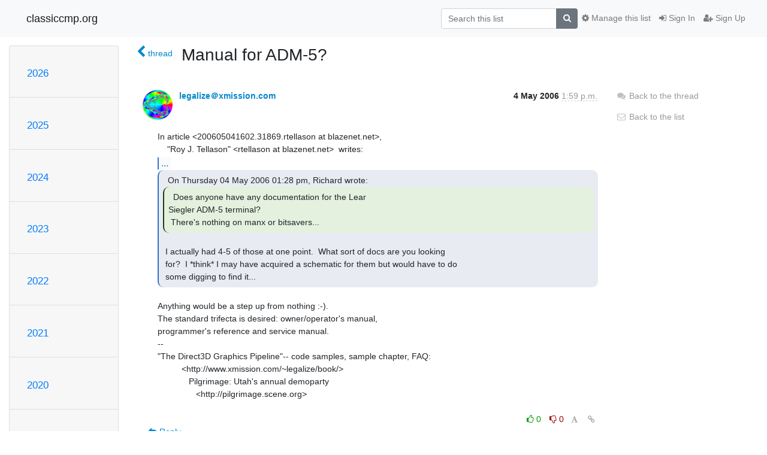

--- FILE ---
content_type: text/html; charset=utf-8
request_url: https://classiccmp.org/mailman3/hyperkitty/list/test-drb@ccmp.vtda.org/message/KN6GRVUPQKQFEHCHWQI3C6KGUDW2PNWA/
body_size: 6146
content:




<!DOCTYPE HTML>
<html>
    <head>
        <meta http-equiv="Content-Type" content="text/html; charset=UTF-8" />
        <meta name="viewport" content="width=device-width, initial-scale=1.0" />
        <meta name="ROBOTS" content="INDEX, FOLLOW" />
        <title>
Manual for ADM-5?  - test-drb@ccmp.vtda.org - classiccmp.org
</title>
        <meta name="author" content="" />
        <meta name="dc.language" content="en" />
        <link rel="shortcut icon" href="/mailman3/static/hyperkitty/img/favicon.ico" />
        <link rel="stylesheet" href="/mailman3/static/hyperkitty/libs/jquery/smoothness/jquery-ui-1.10.3.custom.min.css" type="text/css" media="all" />
        <link rel="stylesheet" href="/mailman3/static/hyperkitty/libs/fonts/font-awesome/css/font-awesome.min.css" type="text/css" media="all" />
        <link rel="stylesheet" href="/mailman3/static/CACHE/css/output.94589f02e986.css" type="text/css" media="all"><link rel="stylesheet" href="/mailman3/static/CACHE/css/output.d3034b4f9b48.css" type="text/css"><link rel="stylesheet" href="/mailman3/static/CACHE/css/output.da47363e646f.css" type="text/css" media="all">
         
        

    </head>

    <body>

    


    <nav class="navbar sticky-top navbar-light bg-light navbar-expand-md">
        <div class="container">
            <div class="navbar-header col-md"> <!--part of navbar that's always present-->
                <button type="button" class="navbar-toggler collapsed" data-toggle="collapse" data-target=".navbar-collapse">
                    <span class="fa fa-bars"></span>
                </button>
                <a class="navbar-brand" href="/mailman3/hyperkitty/">classiccmp.org</a>

            </div> <!-- /navbar-header -->

            <div class="navbar-collapse collapse justify-content-end"> <!--part of navbar that's collapsed on small screens-->
                <!-- show dropdown for smaller viewports b/c login name/email may be too long -->
                <!-- only show this extra button/dropdown if we're in small screen sizes -->
                <div class="nav navbar-nav navbar-right auth dropdown d-sm-none">
                  <a href="#" role="button" class="btn dropdown-toggle" id="loginDropdownMenu"
                     data-toggle="dropdown" aria-haspopup="true" aria-expanded="false">
                        
                            <span class="fa fa-bars"></span>
                        
                    </a>
                      
                            <a role="menuitem" tabindex="-1" href="/mailman3/accounts/login/?next=/mailman3/hyperkitty/list/test-drb%40ccmp.vtda.org/message/KN6GRVUPQKQFEHCHWQI3C6KGUDW2PNWA/">
                                <span class="fa fa-sign-in"></span>
                                Sign In
                            </a>
                            <a role="menuitem" tabindex="-1" href="/mailman3/accounts/signup/?next=/mailman3/hyperkitty/list/test-drb%40ccmp.vtda.org/message/KN6GRVUPQKQFEHCHWQI3C6KGUDW2PNWA/">
                                <span class="fa fa-user-plus"></span>
                                Sign Up
                            </a>
                        

                </div>
                <form name="search" method="get" action="/mailman3/hyperkitty/search" class="navbar-form navbar-right my-2 my-lg-2 order-1" role="search">
                    <input type="hidden" name="mlist" value="test-drb@ccmp.vtda.org" />
                        <div class="input-group">
                            <input name="q" type="text" class="form-control"
                                   placeholder="Search this list"
                                   
                                   />
                            <span class="input-group-append">
                                <button class="btn btn-secondary" type="submit"><span class="fa fa-search"></span></button>
                            </span>
                        </div>
                </form>
                <!-- larger viewports -->
                <ul class="nav navbar-nav d-none d-sm-flex auth order-3">
                    
                        <li class="nav-item"><a href="/mailman3/accounts/login/?next=/mailman3/hyperkitty/list/test-drb%40ccmp.vtda.org/message/KN6GRVUPQKQFEHCHWQI3C6KGUDW2PNWA/" class="nav-link">
                            <span class="fa fa-sign-in"></span>
                            Sign In
                        </a></li>
                        <li class="nav-item"><a href="/mailman3/accounts/signup/?next=/mailman3/hyperkitty/list/test-drb%40ccmp.vtda.org/message/KN6GRVUPQKQFEHCHWQI3C6KGUDW2PNWA/" class="nav-link">
                            <span class="fa fa-user-plus"></span>
                            Sign Up
                        </a></li>
                    
                </ul>

                
                <ul class="nav navbar-nav order-2">
                    <li class="nav-item">
                    
                    <a href="/mailman3/postorius/lists/test-drb.ccmp.vtda.org/" class="nav-link">
                        <span class="fa fa-cog"></span>
                        Manage this list
                    </a>
                    
                    </li>
                </ul>
                


            </div> <!--/navbar-collapse -->
        </div> <!-- /container for navbar -->
    </nav>

    

     <div class="modal fade" tabindex="-1" role="dialog" id="keyboard-shortcuts">
       <div class="modal-dialog" role="document">
         <div class="modal-content">
           <div class="modal-header">
             <button type="button" class="close" data-dismiss="modal" aria-label="Close"><span aria-hidden="true">&times;</span></button>
             <h4 class="modal-title">Keyboard Shortcuts</h4>
           </div>
           <div class="modal-body">
             <h3>Thread View</h3>
             <ul>
               <li><code>j</code>: Next unread message </li>
               <li><code>k</code>: Previous unread message </li>
               <li><code>j a</code>: Jump to all threads
               <li><code>j l</code>: Jump to MailingList overview
             </ul>
           </div>
         </div><!-- /.modal-content -->
       </div><!-- /.modal-dialog -->
     </div><!-- /.modal -->

     <div class="container">
        

<div class="row">






<div class="d-none d-md-block col-sm-2">
    <div class="row">
        <div class="col-12 accordion" id="months-list">
            
            <div class="card">
                <div class="card-header">
                    <h3 class="card-title btn btn-link">
                        <a data-toggle="collapse" data-target="#collapse0">
                            2026
                        </a>
                    </h3>
                </div>
                <div id="collapse0" class="panel-collapse
                         
                          collapse 
                         
                         " data-parent="#months-list">
                    <div class="card-body">
                        <ul class="list-unstyled">
                            
                            <li class="">
                                <a href="/mailman3/hyperkitty/list/test-drb@ccmp.vtda.org/2026/1/"
                                >January</a>
                            </li>
                            
                        </ul>
                    </div>
                </div>
            </div>
            
            <div class="card">
                <div class="card-header">
                    <h3 class="card-title btn btn-link">
                        <a data-toggle="collapse" data-target="#collapse1">
                            2025
                        </a>
                    </h3>
                </div>
                <div id="collapse1" class="panel-collapse
                         
                          collapse 
                         
                         " data-parent="#months-list">
                    <div class="card-body">
                        <ul class="list-unstyled">
                            
                            <li class="">
                                <a href="/mailman3/hyperkitty/list/test-drb@ccmp.vtda.org/2025/12/"
                                >December</a>
                            </li>
                            
                            <li class="">
                                <a href="/mailman3/hyperkitty/list/test-drb@ccmp.vtda.org/2025/11/"
                                >November</a>
                            </li>
                            
                            <li class="">
                                <a href="/mailman3/hyperkitty/list/test-drb@ccmp.vtda.org/2025/10/"
                                >October</a>
                            </li>
                            
                            <li class="">
                                <a href="/mailman3/hyperkitty/list/test-drb@ccmp.vtda.org/2025/9/"
                                >September</a>
                            </li>
                            
                            <li class="">
                                <a href="/mailman3/hyperkitty/list/test-drb@ccmp.vtda.org/2025/8/"
                                >August</a>
                            </li>
                            
                            <li class="">
                                <a href="/mailman3/hyperkitty/list/test-drb@ccmp.vtda.org/2025/7/"
                                >July</a>
                            </li>
                            
                            <li class="">
                                <a href="/mailman3/hyperkitty/list/test-drb@ccmp.vtda.org/2025/6/"
                                >June</a>
                            </li>
                            
                            <li class="">
                                <a href="/mailman3/hyperkitty/list/test-drb@ccmp.vtda.org/2025/5/"
                                >May</a>
                            </li>
                            
                            <li class="">
                                <a href="/mailman3/hyperkitty/list/test-drb@ccmp.vtda.org/2025/4/"
                                >April</a>
                            </li>
                            
                            <li class="">
                                <a href="/mailman3/hyperkitty/list/test-drb@ccmp.vtda.org/2025/3/"
                                >March</a>
                            </li>
                            
                            <li class="">
                                <a href="/mailman3/hyperkitty/list/test-drb@ccmp.vtda.org/2025/2/"
                                >February</a>
                            </li>
                            
                            <li class="">
                                <a href="/mailman3/hyperkitty/list/test-drb@ccmp.vtda.org/2025/1/"
                                >January</a>
                            </li>
                            
                        </ul>
                    </div>
                </div>
            </div>
            
            <div class="card">
                <div class="card-header">
                    <h3 class="card-title btn btn-link">
                        <a data-toggle="collapse" data-target="#collapse2">
                            2024
                        </a>
                    </h3>
                </div>
                <div id="collapse2" class="panel-collapse
                         
                          collapse 
                         
                         " data-parent="#months-list">
                    <div class="card-body">
                        <ul class="list-unstyled">
                            
                            <li class="">
                                <a href="/mailman3/hyperkitty/list/test-drb@ccmp.vtda.org/2024/12/"
                                >December</a>
                            </li>
                            
                            <li class="">
                                <a href="/mailman3/hyperkitty/list/test-drb@ccmp.vtda.org/2024/11/"
                                >November</a>
                            </li>
                            
                            <li class="">
                                <a href="/mailman3/hyperkitty/list/test-drb@ccmp.vtda.org/2024/10/"
                                >October</a>
                            </li>
                            
                            <li class="">
                                <a href="/mailman3/hyperkitty/list/test-drb@ccmp.vtda.org/2024/9/"
                                >September</a>
                            </li>
                            
                            <li class="">
                                <a href="/mailman3/hyperkitty/list/test-drb@ccmp.vtda.org/2024/8/"
                                >August</a>
                            </li>
                            
                            <li class="">
                                <a href="/mailman3/hyperkitty/list/test-drb@ccmp.vtda.org/2024/7/"
                                >July</a>
                            </li>
                            
                            <li class="">
                                <a href="/mailman3/hyperkitty/list/test-drb@ccmp.vtda.org/2024/6/"
                                >June</a>
                            </li>
                            
                            <li class="">
                                <a href="/mailman3/hyperkitty/list/test-drb@ccmp.vtda.org/2024/5/"
                                >May</a>
                            </li>
                            
                            <li class="">
                                <a href="/mailman3/hyperkitty/list/test-drb@ccmp.vtda.org/2024/4/"
                                >April</a>
                            </li>
                            
                            <li class="">
                                <a href="/mailman3/hyperkitty/list/test-drb@ccmp.vtda.org/2024/3/"
                                >March</a>
                            </li>
                            
                            <li class="">
                                <a href="/mailman3/hyperkitty/list/test-drb@ccmp.vtda.org/2024/2/"
                                >February</a>
                            </li>
                            
                            <li class="">
                                <a href="/mailman3/hyperkitty/list/test-drb@ccmp.vtda.org/2024/1/"
                                >January</a>
                            </li>
                            
                        </ul>
                    </div>
                </div>
            </div>
            
            <div class="card">
                <div class="card-header">
                    <h3 class="card-title btn btn-link">
                        <a data-toggle="collapse" data-target="#collapse3">
                            2023
                        </a>
                    </h3>
                </div>
                <div id="collapse3" class="panel-collapse
                         
                          collapse 
                         
                         " data-parent="#months-list">
                    <div class="card-body">
                        <ul class="list-unstyled">
                            
                            <li class="">
                                <a href="/mailman3/hyperkitty/list/test-drb@ccmp.vtda.org/2023/12/"
                                >December</a>
                            </li>
                            
                            <li class="">
                                <a href="/mailman3/hyperkitty/list/test-drb@ccmp.vtda.org/2023/11/"
                                >November</a>
                            </li>
                            
                            <li class="">
                                <a href="/mailman3/hyperkitty/list/test-drb@ccmp.vtda.org/2023/10/"
                                >October</a>
                            </li>
                            
                            <li class="">
                                <a href="/mailman3/hyperkitty/list/test-drb@ccmp.vtda.org/2023/9/"
                                >September</a>
                            </li>
                            
                            <li class="">
                                <a href="/mailman3/hyperkitty/list/test-drb@ccmp.vtda.org/2023/8/"
                                >August</a>
                            </li>
                            
                            <li class="">
                                <a href="/mailman3/hyperkitty/list/test-drb@ccmp.vtda.org/2023/7/"
                                >July</a>
                            </li>
                            
                            <li class="">
                                <a href="/mailman3/hyperkitty/list/test-drb@ccmp.vtda.org/2023/6/"
                                >June</a>
                            </li>
                            
                            <li class="">
                                <a href="/mailman3/hyperkitty/list/test-drb@ccmp.vtda.org/2023/5/"
                                >May</a>
                            </li>
                            
                            <li class="">
                                <a href="/mailman3/hyperkitty/list/test-drb@ccmp.vtda.org/2023/4/"
                                >April</a>
                            </li>
                            
                            <li class="">
                                <a href="/mailman3/hyperkitty/list/test-drb@ccmp.vtda.org/2023/3/"
                                >March</a>
                            </li>
                            
                            <li class="">
                                <a href="/mailman3/hyperkitty/list/test-drb@ccmp.vtda.org/2023/2/"
                                >February</a>
                            </li>
                            
                            <li class="">
                                <a href="/mailman3/hyperkitty/list/test-drb@ccmp.vtda.org/2023/1/"
                                >January</a>
                            </li>
                            
                        </ul>
                    </div>
                </div>
            </div>
            
            <div class="card">
                <div class="card-header">
                    <h3 class="card-title btn btn-link">
                        <a data-toggle="collapse" data-target="#collapse4">
                            2022
                        </a>
                    </h3>
                </div>
                <div id="collapse4" class="panel-collapse
                         
                          collapse 
                         
                         " data-parent="#months-list">
                    <div class="card-body">
                        <ul class="list-unstyled">
                            
                            <li class="">
                                <a href="/mailman3/hyperkitty/list/test-drb@ccmp.vtda.org/2022/12/"
                                >December</a>
                            </li>
                            
                            <li class="">
                                <a href="/mailman3/hyperkitty/list/test-drb@ccmp.vtda.org/2022/11/"
                                >November</a>
                            </li>
                            
                            <li class="">
                                <a href="/mailman3/hyperkitty/list/test-drb@ccmp.vtda.org/2022/10/"
                                >October</a>
                            </li>
                            
                            <li class="">
                                <a href="/mailman3/hyperkitty/list/test-drb@ccmp.vtda.org/2022/9/"
                                >September</a>
                            </li>
                            
                            <li class="">
                                <a href="/mailman3/hyperkitty/list/test-drb@ccmp.vtda.org/2022/8/"
                                >August</a>
                            </li>
                            
                            <li class="">
                                <a href="/mailman3/hyperkitty/list/test-drb@ccmp.vtda.org/2022/7/"
                                >July</a>
                            </li>
                            
                            <li class="">
                                <a href="/mailman3/hyperkitty/list/test-drb@ccmp.vtda.org/2022/6/"
                                >June</a>
                            </li>
                            
                            <li class="">
                                <a href="/mailman3/hyperkitty/list/test-drb@ccmp.vtda.org/2022/5/"
                                >May</a>
                            </li>
                            
                            <li class="">
                                <a href="/mailman3/hyperkitty/list/test-drb@ccmp.vtda.org/2022/4/"
                                >April</a>
                            </li>
                            
                            <li class="">
                                <a href="/mailman3/hyperkitty/list/test-drb@ccmp.vtda.org/2022/3/"
                                >March</a>
                            </li>
                            
                            <li class="">
                                <a href="/mailman3/hyperkitty/list/test-drb@ccmp.vtda.org/2022/2/"
                                >February</a>
                            </li>
                            
                            <li class="">
                                <a href="/mailman3/hyperkitty/list/test-drb@ccmp.vtda.org/2022/1/"
                                >January</a>
                            </li>
                            
                        </ul>
                    </div>
                </div>
            </div>
            
            <div class="card">
                <div class="card-header">
                    <h3 class="card-title btn btn-link">
                        <a data-toggle="collapse" data-target="#collapse5">
                            2021
                        </a>
                    </h3>
                </div>
                <div id="collapse5" class="panel-collapse
                         
                          collapse 
                         
                         " data-parent="#months-list">
                    <div class="card-body">
                        <ul class="list-unstyled">
                            
                            <li class="">
                                <a href="/mailman3/hyperkitty/list/test-drb@ccmp.vtda.org/2021/12/"
                                >December</a>
                            </li>
                            
                            <li class="">
                                <a href="/mailman3/hyperkitty/list/test-drb@ccmp.vtda.org/2021/11/"
                                >November</a>
                            </li>
                            
                            <li class="">
                                <a href="/mailman3/hyperkitty/list/test-drb@ccmp.vtda.org/2021/10/"
                                >October</a>
                            </li>
                            
                            <li class="">
                                <a href="/mailman3/hyperkitty/list/test-drb@ccmp.vtda.org/2021/9/"
                                >September</a>
                            </li>
                            
                            <li class="">
                                <a href="/mailman3/hyperkitty/list/test-drb@ccmp.vtda.org/2021/8/"
                                >August</a>
                            </li>
                            
                            <li class="">
                                <a href="/mailman3/hyperkitty/list/test-drb@ccmp.vtda.org/2021/7/"
                                >July</a>
                            </li>
                            
                            <li class="">
                                <a href="/mailman3/hyperkitty/list/test-drb@ccmp.vtda.org/2021/6/"
                                >June</a>
                            </li>
                            
                            <li class="">
                                <a href="/mailman3/hyperkitty/list/test-drb@ccmp.vtda.org/2021/5/"
                                >May</a>
                            </li>
                            
                            <li class="">
                                <a href="/mailman3/hyperkitty/list/test-drb@ccmp.vtda.org/2021/4/"
                                >April</a>
                            </li>
                            
                            <li class="">
                                <a href="/mailman3/hyperkitty/list/test-drb@ccmp.vtda.org/2021/3/"
                                >March</a>
                            </li>
                            
                            <li class="">
                                <a href="/mailman3/hyperkitty/list/test-drb@ccmp.vtda.org/2021/2/"
                                >February</a>
                            </li>
                            
                            <li class="">
                                <a href="/mailman3/hyperkitty/list/test-drb@ccmp.vtda.org/2021/1/"
                                >January</a>
                            </li>
                            
                        </ul>
                    </div>
                </div>
            </div>
            
            <div class="card">
                <div class="card-header">
                    <h3 class="card-title btn btn-link">
                        <a data-toggle="collapse" data-target="#collapse6">
                            2020
                        </a>
                    </h3>
                </div>
                <div id="collapse6" class="panel-collapse
                         
                          collapse 
                         
                         " data-parent="#months-list">
                    <div class="card-body">
                        <ul class="list-unstyled">
                            
                            <li class="">
                                <a href="/mailman3/hyperkitty/list/test-drb@ccmp.vtda.org/2020/12/"
                                >December</a>
                            </li>
                            
                            <li class="">
                                <a href="/mailman3/hyperkitty/list/test-drb@ccmp.vtda.org/2020/11/"
                                >November</a>
                            </li>
                            
                            <li class="">
                                <a href="/mailman3/hyperkitty/list/test-drb@ccmp.vtda.org/2020/10/"
                                >October</a>
                            </li>
                            
                            <li class="">
                                <a href="/mailman3/hyperkitty/list/test-drb@ccmp.vtda.org/2020/9/"
                                >September</a>
                            </li>
                            
                            <li class="">
                                <a href="/mailman3/hyperkitty/list/test-drb@ccmp.vtda.org/2020/8/"
                                >August</a>
                            </li>
                            
                            <li class="">
                                <a href="/mailman3/hyperkitty/list/test-drb@ccmp.vtda.org/2020/7/"
                                >July</a>
                            </li>
                            
                            <li class="">
                                <a href="/mailman3/hyperkitty/list/test-drb@ccmp.vtda.org/2020/6/"
                                >June</a>
                            </li>
                            
                            <li class="">
                                <a href="/mailman3/hyperkitty/list/test-drb@ccmp.vtda.org/2020/5/"
                                >May</a>
                            </li>
                            
                            <li class="">
                                <a href="/mailman3/hyperkitty/list/test-drb@ccmp.vtda.org/2020/4/"
                                >April</a>
                            </li>
                            
                            <li class="">
                                <a href="/mailman3/hyperkitty/list/test-drb@ccmp.vtda.org/2020/3/"
                                >March</a>
                            </li>
                            
                            <li class="">
                                <a href="/mailman3/hyperkitty/list/test-drb@ccmp.vtda.org/2020/2/"
                                >February</a>
                            </li>
                            
                            <li class="">
                                <a href="/mailman3/hyperkitty/list/test-drb@ccmp.vtda.org/2020/1/"
                                >January</a>
                            </li>
                            
                        </ul>
                    </div>
                </div>
            </div>
            
            <div class="card">
                <div class="card-header">
                    <h3 class="card-title btn btn-link">
                        <a data-toggle="collapse" data-target="#collapse7">
                            2019
                        </a>
                    </h3>
                </div>
                <div id="collapse7" class="panel-collapse
                         
                          collapse 
                         
                         " data-parent="#months-list">
                    <div class="card-body">
                        <ul class="list-unstyled">
                            
                            <li class="">
                                <a href="/mailman3/hyperkitty/list/test-drb@ccmp.vtda.org/2019/12/"
                                >December</a>
                            </li>
                            
                            <li class="">
                                <a href="/mailman3/hyperkitty/list/test-drb@ccmp.vtda.org/2019/11/"
                                >November</a>
                            </li>
                            
                            <li class="">
                                <a href="/mailman3/hyperkitty/list/test-drb@ccmp.vtda.org/2019/10/"
                                >October</a>
                            </li>
                            
                            <li class="">
                                <a href="/mailman3/hyperkitty/list/test-drb@ccmp.vtda.org/2019/9/"
                                >September</a>
                            </li>
                            
                            <li class="">
                                <a href="/mailman3/hyperkitty/list/test-drb@ccmp.vtda.org/2019/8/"
                                >August</a>
                            </li>
                            
                            <li class="">
                                <a href="/mailman3/hyperkitty/list/test-drb@ccmp.vtda.org/2019/7/"
                                >July</a>
                            </li>
                            
                            <li class="">
                                <a href="/mailman3/hyperkitty/list/test-drb@ccmp.vtda.org/2019/6/"
                                >June</a>
                            </li>
                            
                            <li class="">
                                <a href="/mailman3/hyperkitty/list/test-drb@ccmp.vtda.org/2019/5/"
                                >May</a>
                            </li>
                            
                            <li class="">
                                <a href="/mailman3/hyperkitty/list/test-drb@ccmp.vtda.org/2019/4/"
                                >April</a>
                            </li>
                            
                            <li class="">
                                <a href="/mailman3/hyperkitty/list/test-drb@ccmp.vtda.org/2019/3/"
                                >March</a>
                            </li>
                            
                            <li class="">
                                <a href="/mailman3/hyperkitty/list/test-drb@ccmp.vtda.org/2019/2/"
                                >February</a>
                            </li>
                            
                            <li class="">
                                <a href="/mailman3/hyperkitty/list/test-drb@ccmp.vtda.org/2019/1/"
                                >January</a>
                            </li>
                            
                        </ul>
                    </div>
                </div>
            </div>
            
            <div class="card">
                <div class="card-header">
                    <h3 class="card-title btn btn-link">
                        <a data-toggle="collapse" data-target="#collapse8">
                            2018
                        </a>
                    </h3>
                </div>
                <div id="collapse8" class="panel-collapse
                         
                          collapse 
                         
                         " data-parent="#months-list">
                    <div class="card-body">
                        <ul class="list-unstyled">
                            
                            <li class="">
                                <a href="/mailman3/hyperkitty/list/test-drb@ccmp.vtda.org/2018/12/"
                                >December</a>
                            </li>
                            
                            <li class="">
                                <a href="/mailman3/hyperkitty/list/test-drb@ccmp.vtda.org/2018/11/"
                                >November</a>
                            </li>
                            
                            <li class="">
                                <a href="/mailman3/hyperkitty/list/test-drb@ccmp.vtda.org/2018/10/"
                                >October</a>
                            </li>
                            
                            <li class="">
                                <a href="/mailman3/hyperkitty/list/test-drb@ccmp.vtda.org/2018/9/"
                                >September</a>
                            </li>
                            
                            <li class="">
                                <a href="/mailman3/hyperkitty/list/test-drb@ccmp.vtda.org/2018/8/"
                                >August</a>
                            </li>
                            
                            <li class="">
                                <a href="/mailman3/hyperkitty/list/test-drb@ccmp.vtda.org/2018/7/"
                                >July</a>
                            </li>
                            
                            <li class="">
                                <a href="/mailman3/hyperkitty/list/test-drb@ccmp.vtda.org/2018/6/"
                                >June</a>
                            </li>
                            
                            <li class="">
                                <a href="/mailman3/hyperkitty/list/test-drb@ccmp.vtda.org/2018/5/"
                                >May</a>
                            </li>
                            
                            <li class="">
                                <a href="/mailman3/hyperkitty/list/test-drb@ccmp.vtda.org/2018/4/"
                                >April</a>
                            </li>
                            
                            <li class="">
                                <a href="/mailman3/hyperkitty/list/test-drb@ccmp.vtda.org/2018/3/"
                                >March</a>
                            </li>
                            
                            <li class="">
                                <a href="/mailman3/hyperkitty/list/test-drb@ccmp.vtda.org/2018/2/"
                                >February</a>
                            </li>
                            
                            <li class="">
                                <a href="/mailman3/hyperkitty/list/test-drb@ccmp.vtda.org/2018/1/"
                                >January</a>
                            </li>
                            
                        </ul>
                    </div>
                </div>
            </div>
            
            <div class="card">
                <div class="card-header">
                    <h3 class="card-title btn btn-link">
                        <a data-toggle="collapse" data-target="#collapse9">
                            2017
                        </a>
                    </h3>
                </div>
                <div id="collapse9" class="panel-collapse
                         
                          collapse 
                         
                         " data-parent="#months-list">
                    <div class="card-body">
                        <ul class="list-unstyled">
                            
                            <li class="">
                                <a href="/mailman3/hyperkitty/list/test-drb@ccmp.vtda.org/2017/12/"
                                >December</a>
                            </li>
                            
                            <li class="">
                                <a href="/mailman3/hyperkitty/list/test-drb@ccmp.vtda.org/2017/11/"
                                >November</a>
                            </li>
                            
                            <li class="">
                                <a href="/mailman3/hyperkitty/list/test-drb@ccmp.vtda.org/2017/10/"
                                >October</a>
                            </li>
                            
                            <li class="">
                                <a href="/mailman3/hyperkitty/list/test-drb@ccmp.vtda.org/2017/9/"
                                >September</a>
                            </li>
                            
                            <li class="">
                                <a href="/mailman3/hyperkitty/list/test-drb@ccmp.vtda.org/2017/8/"
                                >August</a>
                            </li>
                            
                            <li class="">
                                <a href="/mailman3/hyperkitty/list/test-drb@ccmp.vtda.org/2017/7/"
                                >July</a>
                            </li>
                            
                            <li class="">
                                <a href="/mailman3/hyperkitty/list/test-drb@ccmp.vtda.org/2017/6/"
                                >June</a>
                            </li>
                            
                            <li class="">
                                <a href="/mailman3/hyperkitty/list/test-drb@ccmp.vtda.org/2017/5/"
                                >May</a>
                            </li>
                            
                            <li class="">
                                <a href="/mailman3/hyperkitty/list/test-drb@ccmp.vtda.org/2017/4/"
                                >April</a>
                            </li>
                            
                            <li class="">
                                <a href="/mailman3/hyperkitty/list/test-drb@ccmp.vtda.org/2017/3/"
                                >March</a>
                            </li>
                            
                            <li class="">
                                <a href="/mailman3/hyperkitty/list/test-drb@ccmp.vtda.org/2017/2/"
                                >February</a>
                            </li>
                            
                            <li class="">
                                <a href="/mailman3/hyperkitty/list/test-drb@ccmp.vtda.org/2017/1/"
                                >January</a>
                            </li>
                            
                        </ul>
                    </div>
                </div>
            </div>
            
            <div class="card">
                <div class="card-header">
                    <h3 class="card-title btn btn-link">
                        <a data-toggle="collapse" data-target="#collapse10">
                            2016
                        </a>
                    </h3>
                </div>
                <div id="collapse10" class="panel-collapse
                         
                          collapse 
                         
                         " data-parent="#months-list">
                    <div class="card-body">
                        <ul class="list-unstyled">
                            
                            <li class="">
                                <a href="/mailman3/hyperkitty/list/test-drb@ccmp.vtda.org/2016/12/"
                                >December</a>
                            </li>
                            
                            <li class="">
                                <a href="/mailman3/hyperkitty/list/test-drb@ccmp.vtda.org/2016/11/"
                                >November</a>
                            </li>
                            
                            <li class="">
                                <a href="/mailman3/hyperkitty/list/test-drb@ccmp.vtda.org/2016/10/"
                                >October</a>
                            </li>
                            
                            <li class="">
                                <a href="/mailman3/hyperkitty/list/test-drb@ccmp.vtda.org/2016/9/"
                                >September</a>
                            </li>
                            
                            <li class="">
                                <a href="/mailman3/hyperkitty/list/test-drb@ccmp.vtda.org/2016/8/"
                                >August</a>
                            </li>
                            
                            <li class="">
                                <a href="/mailman3/hyperkitty/list/test-drb@ccmp.vtda.org/2016/7/"
                                >July</a>
                            </li>
                            
                            <li class="">
                                <a href="/mailman3/hyperkitty/list/test-drb@ccmp.vtda.org/2016/6/"
                                >June</a>
                            </li>
                            
                            <li class="">
                                <a href="/mailman3/hyperkitty/list/test-drb@ccmp.vtda.org/2016/5/"
                                >May</a>
                            </li>
                            
                            <li class="">
                                <a href="/mailman3/hyperkitty/list/test-drb@ccmp.vtda.org/2016/4/"
                                >April</a>
                            </li>
                            
                            <li class="">
                                <a href="/mailman3/hyperkitty/list/test-drb@ccmp.vtda.org/2016/3/"
                                >March</a>
                            </li>
                            
                            <li class="">
                                <a href="/mailman3/hyperkitty/list/test-drb@ccmp.vtda.org/2016/2/"
                                >February</a>
                            </li>
                            
                            <li class="">
                                <a href="/mailman3/hyperkitty/list/test-drb@ccmp.vtda.org/2016/1/"
                                >January</a>
                            </li>
                            
                        </ul>
                    </div>
                </div>
            </div>
            
            <div class="card">
                <div class="card-header">
                    <h3 class="card-title btn btn-link">
                        <a data-toggle="collapse" data-target="#collapse11">
                            2015
                        </a>
                    </h3>
                </div>
                <div id="collapse11" class="panel-collapse
                         
                          collapse 
                         
                         " data-parent="#months-list">
                    <div class="card-body">
                        <ul class="list-unstyled">
                            
                            <li class="">
                                <a href="/mailman3/hyperkitty/list/test-drb@ccmp.vtda.org/2015/12/"
                                >December</a>
                            </li>
                            
                            <li class="">
                                <a href="/mailman3/hyperkitty/list/test-drb@ccmp.vtda.org/2015/11/"
                                >November</a>
                            </li>
                            
                            <li class="">
                                <a href="/mailman3/hyperkitty/list/test-drb@ccmp.vtda.org/2015/10/"
                                >October</a>
                            </li>
                            
                            <li class="">
                                <a href="/mailman3/hyperkitty/list/test-drb@ccmp.vtda.org/2015/9/"
                                >September</a>
                            </li>
                            
                            <li class="">
                                <a href="/mailman3/hyperkitty/list/test-drb@ccmp.vtda.org/2015/8/"
                                >August</a>
                            </li>
                            
                            <li class="">
                                <a href="/mailman3/hyperkitty/list/test-drb@ccmp.vtda.org/2015/7/"
                                >July</a>
                            </li>
                            
                            <li class="">
                                <a href="/mailman3/hyperkitty/list/test-drb@ccmp.vtda.org/2015/6/"
                                >June</a>
                            </li>
                            
                            <li class="">
                                <a href="/mailman3/hyperkitty/list/test-drb@ccmp.vtda.org/2015/5/"
                                >May</a>
                            </li>
                            
                            <li class="">
                                <a href="/mailman3/hyperkitty/list/test-drb@ccmp.vtda.org/2015/4/"
                                >April</a>
                            </li>
                            
                            <li class="">
                                <a href="/mailman3/hyperkitty/list/test-drb@ccmp.vtda.org/2015/3/"
                                >March</a>
                            </li>
                            
                            <li class="">
                                <a href="/mailman3/hyperkitty/list/test-drb@ccmp.vtda.org/2015/2/"
                                >February</a>
                            </li>
                            
                            <li class="">
                                <a href="/mailman3/hyperkitty/list/test-drb@ccmp.vtda.org/2015/1/"
                                >January</a>
                            </li>
                            
                        </ul>
                    </div>
                </div>
            </div>
            
            <div class="card">
                <div class="card-header">
                    <h3 class="card-title btn btn-link">
                        <a data-toggle="collapse" data-target="#collapse12">
                            2014
                        </a>
                    </h3>
                </div>
                <div id="collapse12" class="panel-collapse
                         
                          collapse 
                         
                         " data-parent="#months-list">
                    <div class="card-body">
                        <ul class="list-unstyled">
                            
                            <li class="">
                                <a href="/mailman3/hyperkitty/list/test-drb@ccmp.vtda.org/2014/12/"
                                >December</a>
                            </li>
                            
                            <li class="">
                                <a href="/mailman3/hyperkitty/list/test-drb@ccmp.vtda.org/2014/11/"
                                >November</a>
                            </li>
                            
                            <li class="">
                                <a href="/mailman3/hyperkitty/list/test-drb@ccmp.vtda.org/2014/10/"
                                >October</a>
                            </li>
                            
                            <li class="">
                                <a href="/mailman3/hyperkitty/list/test-drb@ccmp.vtda.org/2014/9/"
                                >September</a>
                            </li>
                            
                            <li class="">
                                <a href="/mailman3/hyperkitty/list/test-drb@ccmp.vtda.org/2014/8/"
                                >August</a>
                            </li>
                            
                            <li class="">
                                <a href="/mailman3/hyperkitty/list/test-drb@ccmp.vtda.org/2014/7/"
                                >July</a>
                            </li>
                            
                            <li class="">
                                <a href="/mailman3/hyperkitty/list/test-drb@ccmp.vtda.org/2014/6/"
                                >June</a>
                            </li>
                            
                            <li class="">
                                <a href="/mailman3/hyperkitty/list/test-drb@ccmp.vtda.org/2014/5/"
                                >May</a>
                            </li>
                            
                            <li class="">
                                <a href="/mailman3/hyperkitty/list/test-drb@ccmp.vtda.org/2014/4/"
                                >April</a>
                            </li>
                            
                            <li class="">
                                <a href="/mailman3/hyperkitty/list/test-drb@ccmp.vtda.org/2014/3/"
                                >March</a>
                            </li>
                            
                            <li class="">
                                <a href="/mailman3/hyperkitty/list/test-drb@ccmp.vtda.org/2014/2/"
                                >February</a>
                            </li>
                            
                            <li class="">
                                <a href="/mailman3/hyperkitty/list/test-drb@ccmp.vtda.org/2014/1/"
                                >January</a>
                            </li>
                            
                        </ul>
                    </div>
                </div>
            </div>
            
            <div class="card">
                <div class="card-header">
                    <h3 class="card-title btn btn-link">
                        <a data-toggle="collapse" data-target="#collapse13">
                            2013
                        </a>
                    </h3>
                </div>
                <div id="collapse13" class="panel-collapse
                         
                          collapse 
                         
                         " data-parent="#months-list">
                    <div class="card-body">
                        <ul class="list-unstyled">
                            
                            <li class="">
                                <a href="/mailman3/hyperkitty/list/test-drb@ccmp.vtda.org/2013/12/"
                                >December</a>
                            </li>
                            
                            <li class="">
                                <a href="/mailman3/hyperkitty/list/test-drb@ccmp.vtda.org/2013/11/"
                                >November</a>
                            </li>
                            
                            <li class="">
                                <a href="/mailman3/hyperkitty/list/test-drb@ccmp.vtda.org/2013/10/"
                                >October</a>
                            </li>
                            
                            <li class="">
                                <a href="/mailman3/hyperkitty/list/test-drb@ccmp.vtda.org/2013/9/"
                                >September</a>
                            </li>
                            
                            <li class="">
                                <a href="/mailman3/hyperkitty/list/test-drb@ccmp.vtda.org/2013/8/"
                                >August</a>
                            </li>
                            
                            <li class="">
                                <a href="/mailman3/hyperkitty/list/test-drb@ccmp.vtda.org/2013/7/"
                                >July</a>
                            </li>
                            
                            <li class="">
                                <a href="/mailman3/hyperkitty/list/test-drb@ccmp.vtda.org/2013/6/"
                                >June</a>
                            </li>
                            
                            <li class="">
                                <a href="/mailman3/hyperkitty/list/test-drb@ccmp.vtda.org/2013/5/"
                                >May</a>
                            </li>
                            
                            <li class="">
                                <a href="/mailman3/hyperkitty/list/test-drb@ccmp.vtda.org/2013/4/"
                                >April</a>
                            </li>
                            
                            <li class="">
                                <a href="/mailman3/hyperkitty/list/test-drb@ccmp.vtda.org/2013/3/"
                                >March</a>
                            </li>
                            
                            <li class="">
                                <a href="/mailman3/hyperkitty/list/test-drb@ccmp.vtda.org/2013/2/"
                                >February</a>
                            </li>
                            
                            <li class="">
                                <a href="/mailman3/hyperkitty/list/test-drb@ccmp.vtda.org/2013/1/"
                                >January</a>
                            </li>
                            
                        </ul>
                    </div>
                </div>
            </div>
            
            <div class="card">
                <div class="card-header">
                    <h3 class="card-title btn btn-link">
                        <a data-toggle="collapse" data-target="#collapse14">
                            2012
                        </a>
                    </h3>
                </div>
                <div id="collapse14" class="panel-collapse
                         
                          collapse 
                         
                         " data-parent="#months-list">
                    <div class="card-body">
                        <ul class="list-unstyled">
                            
                            <li class="">
                                <a href="/mailman3/hyperkitty/list/test-drb@ccmp.vtda.org/2012/12/"
                                >December</a>
                            </li>
                            
                            <li class="">
                                <a href="/mailman3/hyperkitty/list/test-drb@ccmp.vtda.org/2012/11/"
                                >November</a>
                            </li>
                            
                            <li class="">
                                <a href="/mailman3/hyperkitty/list/test-drb@ccmp.vtda.org/2012/10/"
                                >October</a>
                            </li>
                            
                            <li class="">
                                <a href="/mailman3/hyperkitty/list/test-drb@ccmp.vtda.org/2012/9/"
                                >September</a>
                            </li>
                            
                            <li class="">
                                <a href="/mailman3/hyperkitty/list/test-drb@ccmp.vtda.org/2012/8/"
                                >August</a>
                            </li>
                            
                            <li class="">
                                <a href="/mailman3/hyperkitty/list/test-drb@ccmp.vtda.org/2012/7/"
                                >July</a>
                            </li>
                            
                            <li class="">
                                <a href="/mailman3/hyperkitty/list/test-drb@ccmp.vtda.org/2012/6/"
                                >June</a>
                            </li>
                            
                            <li class="">
                                <a href="/mailman3/hyperkitty/list/test-drb@ccmp.vtda.org/2012/5/"
                                >May</a>
                            </li>
                            
                            <li class="">
                                <a href="/mailman3/hyperkitty/list/test-drb@ccmp.vtda.org/2012/4/"
                                >April</a>
                            </li>
                            
                            <li class="">
                                <a href="/mailman3/hyperkitty/list/test-drb@ccmp.vtda.org/2012/3/"
                                >March</a>
                            </li>
                            
                            <li class="">
                                <a href="/mailman3/hyperkitty/list/test-drb@ccmp.vtda.org/2012/2/"
                                >February</a>
                            </li>
                            
                            <li class="">
                                <a href="/mailman3/hyperkitty/list/test-drb@ccmp.vtda.org/2012/1/"
                                >January</a>
                            </li>
                            
                        </ul>
                    </div>
                </div>
            </div>
            
            <div class="card">
                <div class="card-header">
                    <h3 class="card-title btn btn-link">
                        <a data-toggle="collapse" data-target="#collapse15">
                            2011
                        </a>
                    </h3>
                </div>
                <div id="collapse15" class="panel-collapse
                         
                          collapse 
                         
                         " data-parent="#months-list">
                    <div class="card-body">
                        <ul class="list-unstyled">
                            
                            <li class="">
                                <a href="/mailman3/hyperkitty/list/test-drb@ccmp.vtda.org/2011/12/"
                                >December</a>
                            </li>
                            
                            <li class="">
                                <a href="/mailman3/hyperkitty/list/test-drb@ccmp.vtda.org/2011/11/"
                                >November</a>
                            </li>
                            
                            <li class="">
                                <a href="/mailman3/hyperkitty/list/test-drb@ccmp.vtda.org/2011/10/"
                                >October</a>
                            </li>
                            
                            <li class="">
                                <a href="/mailman3/hyperkitty/list/test-drb@ccmp.vtda.org/2011/9/"
                                >September</a>
                            </li>
                            
                            <li class="">
                                <a href="/mailman3/hyperkitty/list/test-drb@ccmp.vtda.org/2011/8/"
                                >August</a>
                            </li>
                            
                            <li class="">
                                <a href="/mailman3/hyperkitty/list/test-drb@ccmp.vtda.org/2011/7/"
                                >July</a>
                            </li>
                            
                            <li class="">
                                <a href="/mailman3/hyperkitty/list/test-drb@ccmp.vtda.org/2011/6/"
                                >June</a>
                            </li>
                            
                            <li class="">
                                <a href="/mailman3/hyperkitty/list/test-drb@ccmp.vtda.org/2011/5/"
                                >May</a>
                            </li>
                            
                            <li class="">
                                <a href="/mailman3/hyperkitty/list/test-drb@ccmp.vtda.org/2011/4/"
                                >April</a>
                            </li>
                            
                            <li class="">
                                <a href="/mailman3/hyperkitty/list/test-drb@ccmp.vtda.org/2011/3/"
                                >March</a>
                            </li>
                            
                            <li class="">
                                <a href="/mailman3/hyperkitty/list/test-drb@ccmp.vtda.org/2011/2/"
                                >February</a>
                            </li>
                            
                            <li class="">
                                <a href="/mailman3/hyperkitty/list/test-drb@ccmp.vtda.org/2011/1/"
                                >January</a>
                            </li>
                            
                        </ul>
                    </div>
                </div>
            </div>
            
            <div class="card">
                <div class="card-header">
                    <h3 class="card-title btn btn-link">
                        <a data-toggle="collapse" data-target="#collapse16">
                            2010
                        </a>
                    </h3>
                </div>
                <div id="collapse16" class="panel-collapse
                         
                          collapse 
                         
                         " data-parent="#months-list">
                    <div class="card-body">
                        <ul class="list-unstyled">
                            
                            <li class="">
                                <a href="/mailman3/hyperkitty/list/test-drb@ccmp.vtda.org/2010/12/"
                                >December</a>
                            </li>
                            
                            <li class="">
                                <a href="/mailman3/hyperkitty/list/test-drb@ccmp.vtda.org/2010/11/"
                                >November</a>
                            </li>
                            
                            <li class="">
                                <a href="/mailman3/hyperkitty/list/test-drb@ccmp.vtda.org/2010/10/"
                                >October</a>
                            </li>
                            
                            <li class="">
                                <a href="/mailman3/hyperkitty/list/test-drb@ccmp.vtda.org/2010/9/"
                                >September</a>
                            </li>
                            
                            <li class="">
                                <a href="/mailman3/hyperkitty/list/test-drb@ccmp.vtda.org/2010/8/"
                                >August</a>
                            </li>
                            
                            <li class="">
                                <a href="/mailman3/hyperkitty/list/test-drb@ccmp.vtda.org/2010/7/"
                                >July</a>
                            </li>
                            
                            <li class="">
                                <a href="/mailman3/hyperkitty/list/test-drb@ccmp.vtda.org/2010/6/"
                                >June</a>
                            </li>
                            
                            <li class="">
                                <a href="/mailman3/hyperkitty/list/test-drb@ccmp.vtda.org/2010/5/"
                                >May</a>
                            </li>
                            
                            <li class="">
                                <a href="/mailman3/hyperkitty/list/test-drb@ccmp.vtda.org/2010/4/"
                                >April</a>
                            </li>
                            
                            <li class="">
                                <a href="/mailman3/hyperkitty/list/test-drb@ccmp.vtda.org/2010/3/"
                                >March</a>
                            </li>
                            
                            <li class="">
                                <a href="/mailman3/hyperkitty/list/test-drb@ccmp.vtda.org/2010/2/"
                                >February</a>
                            </li>
                            
                            <li class="">
                                <a href="/mailman3/hyperkitty/list/test-drb@ccmp.vtda.org/2010/1/"
                                >January</a>
                            </li>
                            
                        </ul>
                    </div>
                </div>
            </div>
            
            <div class="card">
                <div class="card-header">
                    <h3 class="card-title btn btn-link">
                        <a data-toggle="collapse" data-target="#collapse17">
                            2009
                        </a>
                    </h3>
                </div>
                <div id="collapse17" class="panel-collapse
                         
                          collapse 
                         
                         " data-parent="#months-list">
                    <div class="card-body">
                        <ul class="list-unstyled">
                            
                            <li class="">
                                <a href="/mailman3/hyperkitty/list/test-drb@ccmp.vtda.org/2009/12/"
                                >December</a>
                            </li>
                            
                            <li class="">
                                <a href="/mailman3/hyperkitty/list/test-drb@ccmp.vtda.org/2009/11/"
                                >November</a>
                            </li>
                            
                            <li class="">
                                <a href="/mailman3/hyperkitty/list/test-drb@ccmp.vtda.org/2009/10/"
                                >October</a>
                            </li>
                            
                            <li class="">
                                <a href="/mailman3/hyperkitty/list/test-drb@ccmp.vtda.org/2009/9/"
                                >September</a>
                            </li>
                            
                            <li class="">
                                <a href="/mailman3/hyperkitty/list/test-drb@ccmp.vtda.org/2009/8/"
                                >August</a>
                            </li>
                            
                            <li class="">
                                <a href="/mailman3/hyperkitty/list/test-drb@ccmp.vtda.org/2009/7/"
                                >July</a>
                            </li>
                            
                            <li class="">
                                <a href="/mailman3/hyperkitty/list/test-drb@ccmp.vtda.org/2009/6/"
                                >June</a>
                            </li>
                            
                            <li class="">
                                <a href="/mailman3/hyperkitty/list/test-drb@ccmp.vtda.org/2009/5/"
                                >May</a>
                            </li>
                            
                            <li class="">
                                <a href="/mailman3/hyperkitty/list/test-drb@ccmp.vtda.org/2009/4/"
                                >April</a>
                            </li>
                            
                            <li class="">
                                <a href="/mailman3/hyperkitty/list/test-drb@ccmp.vtda.org/2009/3/"
                                >March</a>
                            </li>
                            
                            <li class="">
                                <a href="/mailman3/hyperkitty/list/test-drb@ccmp.vtda.org/2009/2/"
                                >February</a>
                            </li>
                            
                            <li class="">
                                <a href="/mailman3/hyperkitty/list/test-drb@ccmp.vtda.org/2009/1/"
                                >January</a>
                            </li>
                            
                        </ul>
                    </div>
                </div>
            </div>
            
            <div class="card">
                <div class="card-header">
                    <h3 class="card-title btn btn-link">
                        <a data-toggle="collapse" data-target="#collapse18">
                            2008
                        </a>
                    </h3>
                </div>
                <div id="collapse18" class="panel-collapse
                         
                          collapse 
                         
                         " data-parent="#months-list">
                    <div class="card-body">
                        <ul class="list-unstyled">
                            
                            <li class="">
                                <a href="/mailman3/hyperkitty/list/test-drb@ccmp.vtda.org/2008/12/"
                                >December</a>
                            </li>
                            
                            <li class="">
                                <a href="/mailman3/hyperkitty/list/test-drb@ccmp.vtda.org/2008/11/"
                                >November</a>
                            </li>
                            
                            <li class="">
                                <a href="/mailman3/hyperkitty/list/test-drb@ccmp.vtda.org/2008/10/"
                                >October</a>
                            </li>
                            
                            <li class="">
                                <a href="/mailman3/hyperkitty/list/test-drb@ccmp.vtda.org/2008/9/"
                                >September</a>
                            </li>
                            
                            <li class="">
                                <a href="/mailman3/hyperkitty/list/test-drb@ccmp.vtda.org/2008/8/"
                                >August</a>
                            </li>
                            
                            <li class="">
                                <a href="/mailman3/hyperkitty/list/test-drb@ccmp.vtda.org/2008/7/"
                                >July</a>
                            </li>
                            
                            <li class="">
                                <a href="/mailman3/hyperkitty/list/test-drb@ccmp.vtda.org/2008/6/"
                                >June</a>
                            </li>
                            
                            <li class="">
                                <a href="/mailman3/hyperkitty/list/test-drb@ccmp.vtda.org/2008/5/"
                                >May</a>
                            </li>
                            
                            <li class="">
                                <a href="/mailman3/hyperkitty/list/test-drb@ccmp.vtda.org/2008/4/"
                                >April</a>
                            </li>
                            
                            <li class="">
                                <a href="/mailman3/hyperkitty/list/test-drb@ccmp.vtda.org/2008/3/"
                                >March</a>
                            </li>
                            
                            <li class="">
                                <a href="/mailman3/hyperkitty/list/test-drb@ccmp.vtda.org/2008/2/"
                                >February</a>
                            </li>
                            
                            <li class="">
                                <a href="/mailman3/hyperkitty/list/test-drb@ccmp.vtda.org/2008/1/"
                                >January</a>
                            </li>
                            
                        </ul>
                    </div>
                </div>
            </div>
            
            <div class="card">
                <div class="card-header">
                    <h3 class="card-title btn btn-link">
                        <a data-toggle="collapse" data-target="#collapse19">
                            2007
                        </a>
                    </h3>
                </div>
                <div id="collapse19" class="panel-collapse
                         
                          collapse 
                         
                         " data-parent="#months-list">
                    <div class="card-body">
                        <ul class="list-unstyled">
                            
                            <li class="">
                                <a href="/mailman3/hyperkitty/list/test-drb@ccmp.vtda.org/2007/12/"
                                >December</a>
                            </li>
                            
                            <li class="">
                                <a href="/mailman3/hyperkitty/list/test-drb@ccmp.vtda.org/2007/11/"
                                >November</a>
                            </li>
                            
                            <li class="">
                                <a href="/mailman3/hyperkitty/list/test-drb@ccmp.vtda.org/2007/10/"
                                >October</a>
                            </li>
                            
                            <li class="">
                                <a href="/mailman3/hyperkitty/list/test-drb@ccmp.vtda.org/2007/9/"
                                >September</a>
                            </li>
                            
                            <li class="">
                                <a href="/mailman3/hyperkitty/list/test-drb@ccmp.vtda.org/2007/8/"
                                >August</a>
                            </li>
                            
                            <li class="">
                                <a href="/mailman3/hyperkitty/list/test-drb@ccmp.vtda.org/2007/7/"
                                >July</a>
                            </li>
                            
                            <li class="">
                                <a href="/mailman3/hyperkitty/list/test-drb@ccmp.vtda.org/2007/6/"
                                >June</a>
                            </li>
                            
                            <li class="">
                                <a href="/mailman3/hyperkitty/list/test-drb@ccmp.vtda.org/2007/5/"
                                >May</a>
                            </li>
                            
                            <li class="">
                                <a href="/mailman3/hyperkitty/list/test-drb@ccmp.vtda.org/2007/4/"
                                >April</a>
                            </li>
                            
                            <li class="">
                                <a href="/mailman3/hyperkitty/list/test-drb@ccmp.vtda.org/2007/3/"
                                >March</a>
                            </li>
                            
                            <li class="">
                                <a href="/mailman3/hyperkitty/list/test-drb@ccmp.vtda.org/2007/2/"
                                >February</a>
                            </li>
                            
                            <li class="">
                                <a href="/mailman3/hyperkitty/list/test-drb@ccmp.vtda.org/2007/1/"
                                >January</a>
                            </li>
                            
                        </ul>
                    </div>
                </div>
            </div>
            
            <div class="card">
                <div class="card-header">
                    <h3 class="card-title btn btn-link">
                        <a data-toggle="collapse" data-target="#collapse20">
                            2006
                        </a>
                    </h3>
                </div>
                <div id="collapse20" class="panel-collapse
                         
                          show 
                         
                         " data-parent="#months-list">
                    <div class="card-body">
                        <ul class="list-unstyled">
                            
                            <li class="">
                                <a href="/mailman3/hyperkitty/list/test-drb@ccmp.vtda.org/2006/12/"
                                >December</a>
                            </li>
                            
                            <li class="">
                                <a href="/mailman3/hyperkitty/list/test-drb@ccmp.vtda.org/2006/11/"
                                >November</a>
                            </li>
                            
                            <li class="">
                                <a href="/mailman3/hyperkitty/list/test-drb@ccmp.vtda.org/2006/10/"
                                >October</a>
                            </li>
                            
                            <li class="">
                                <a href="/mailman3/hyperkitty/list/test-drb@ccmp.vtda.org/2006/9/"
                                >September</a>
                            </li>
                            
                            <li class="">
                                <a href="/mailman3/hyperkitty/list/test-drb@ccmp.vtda.org/2006/8/"
                                >August</a>
                            </li>
                            
                            <li class="">
                                <a href="/mailman3/hyperkitty/list/test-drb@ccmp.vtda.org/2006/7/"
                                >July</a>
                            </li>
                            
                            <li class="">
                                <a href="/mailman3/hyperkitty/list/test-drb@ccmp.vtda.org/2006/6/"
                                >June</a>
                            </li>
                            
                            <li class="current">
                                <a href="/mailman3/hyperkitty/list/test-drb@ccmp.vtda.org/2006/5/"
                                >May</a>
                            </li>
                            
                            <li class="">
                                <a href="/mailman3/hyperkitty/list/test-drb@ccmp.vtda.org/2006/4/"
                                >April</a>
                            </li>
                            
                            <li class="">
                                <a href="/mailman3/hyperkitty/list/test-drb@ccmp.vtda.org/2006/3/"
                                >March</a>
                            </li>
                            
                            <li class="">
                                <a href="/mailman3/hyperkitty/list/test-drb@ccmp.vtda.org/2006/2/"
                                >February</a>
                            </li>
                            
                            <li class="">
                                <a href="/mailman3/hyperkitty/list/test-drb@ccmp.vtda.org/2006/1/"
                                >January</a>
                            </li>
                            
                        </ul>
                    </div>
                </div>
            </div>
            
            <div class="card">
                <div class="card-header">
                    <h3 class="card-title btn btn-link">
                        <a data-toggle="collapse" data-target="#collapse21">
                            2005
                        </a>
                    </h3>
                </div>
                <div id="collapse21" class="panel-collapse
                         
                          collapse 
                         
                         " data-parent="#months-list">
                    <div class="card-body">
                        <ul class="list-unstyled">
                            
                            <li class="">
                                <a href="/mailman3/hyperkitty/list/test-drb@ccmp.vtda.org/2005/12/"
                                >December</a>
                            </li>
                            
                            <li class="">
                                <a href="/mailman3/hyperkitty/list/test-drb@ccmp.vtda.org/2005/11/"
                                >November</a>
                            </li>
                            
                            <li class="">
                                <a href="/mailman3/hyperkitty/list/test-drb@ccmp.vtda.org/2005/10/"
                                >October</a>
                            </li>
                            
                            <li class="">
                                <a href="/mailman3/hyperkitty/list/test-drb@ccmp.vtda.org/2005/9/"
                                >September</a>
                            </li>
                            
                            <li class="">
                                <a href="/mailman3/hyperkitty/list/test-drb@ccmp.vtda.org/2005/8/"
                                >August</a>
                            </li>
                            
                            <li class="">
                                <a href="/mailman3/hyperkitty/list/test-drb@ccmp.vtda.org/2005/7/"
                                >July</a>
                            </li>
                            
                            <li class="">
                                <a href="/mailman3/hyperkitty/list/test-drb@ccmp.vtda.org/2005/6/"
                                >June</a>
                            </li>
                            
                            <li class="">
                                <a href="/mailman3/hyperkitty/list/test-drb@ccmp.vtda.org/2005/5/"
                                >May</a>
                            </li>
                            
                            <li class="">
                                <a href="/mailman3/hyperkitty/list/test-drb@ccmp.vtda.org/2005/4/"
                                >April</a>
                            </li>
                            
                            <li class="">
                                <a href="/mailman3/hyperkitty/list/test-drb@ccmp.vtda.org/2005/3/"
                                >March</a>
                            </li>
                            
                            <li class="">
                                <a href="/mailman3/hyperkitty/list/test-drb@ccmp.vtda.org/2005/2/"
                                >February</a>
                            </li>
                            
                            <li class="">
                                <a href="/mailman3/hyperkitty/list/test-drb@ccmp.vtda.org/2005/1/"
                                >January</a>
                            </li>
                            
                        </ul>
                    </div>
                </div>
            </div>
            
            <div class="card">
                <div class="card-header">
                    <h3 class="card-title btn btn-link">
                        <a data-toggle="collapse" data-target="#collapse22">
                            2004
                        </a>
                    </h3>
                </div>
                <div id="collapse22" class="panel-collapse
                         
                          collapse 
                         
                         " data-parent="#months-list">
                    <div class="card-body">
                        <ul class="list-unstyled">
                            
                            <li class="">
                                <a href="/mailman3/hyperkitty/list/test-drb@ccmp.vtda.org/2004/12/"
                                >December</a>
                            </li>
                            
                            <li class="">
                                <a href="/mailman3/hyperkitty/list/test-drb@ccmp.vtda.org/2004/11/"
                                >November</a>
                            </li>
                            
                            <li class="">
                                <a href="/mailman3/hyperkitty/list/test-drb@ccmp.vtda.org/2004/10/"
                                >October</a>
                            </li>
                            
                            <li class="">
                                <a href="/mailman3/hyperkitty/list/test-drb@ccmp.vtda.org/2004/9/"
                                >September</a>
                            </li>
                            
                            <li class="">
                                <a href="/mailman3/hyperkitty/list/test-drb@ccmp.vtda.org/2004/8/"
                                >August</a>
                            </li>
                            
                            <li class="">
                                <a href="/mailman3/hyperkitty/list/test-drb@ccmp.vtda.org/2004/7/"
                                >July</a>
                            </li>
                            
                            <li class="">
                                <a href="/mailman3/hyperkitty/list/test-drb@ccmp.vtda.org/2004/6/"
                                >June</a>
                            </li>
                            
                            <li class="">
                                <a href="/mailman3/hyperkitty/list/test-drb@ccmp.vtda.org/2004/5/"
                                >May</a>
                            </li>
                            
                            <li class="">
                                <a href="/mailman3/hyperkitty/list/test-drb@ccmp.vtda.org/2004/4/"
                                >April</a>
                            </li>
                            
                            <li class="">
                                <a href="/mailman3/hyperkitty/list/test-drb@ccmp.vtda.org/2004/3/"
                                >March</a>
                            </li>
                            
                            <li class="">
                                <a href="/mailman3/hyperkitty/list/test-drb@ccmp.vtda.org/2004/2/"
                                >February</a>
                            </li>
                            
                            <li class="">
                                <a href="/mailman3/hyperkitty/list/test-drb@ccmp.vtda.org/2004/1/"
                                >January</a>
                            </li>
                            
                        </ul>
                    </div>
                </div>
            </div>
            
            <div class="card">
                <div class="card-header">
                    <h3 class="card-title btn btn-link">
                        <a data-toggle="collapse" data-target="#collapse23">
                            2003
                        </a>
                    </h3>
                </div>
                <div id="collapse23" class="panel-collapse
                         
                          collapse 
                         
                         " data-parent="#months-list">
                    <div class="card-body">
                        <ul class="list-unstyled">
                            
                            <li class="">
                                <a href="/mailman3/hyperkitty/list/test-drb@ccmp.vtda.org/2003/12/"
                                >December</a>
                            </li>
                            
                            <li class="">
                                <a href="/mailman3/hyperkitty/list/test-drb@ccmp.vtda.org/2003/11/"
                                >November</a>
                            </li>
                            
                            <li class="">
                                <a href="/mailman3/hyperkitty/list/test-drb@ccmp.vtda.org/2003/10/"
                                >October</a>
                            </li>
                            
                            <li class="">
                                <a href="/mailman3/hyperkitty/list/test-drb@ccmp.vtda.org/2003/9/"
                                >September</a>
                            </li>
                            
                            <li class="">
                                <a href="/mailman3/hyperkitty/list/test-drb@ccmp.vtda.org/2003/8/"
                                >August</a>
                            </li>
                            
                            <li class="">
                                <a href="/mailman3/hyperkitty/list/test-drb@ccmp.vtda.org/2003/7/"
                                >July</a>
                            </li>
                            
                            <li class="">
                                <a href="/mailman3/hyperkitty/list/test-drb@ccmp.vtda.org/2003/6/"
                                >June</a>
                            </li>
                            
                            <li class="">
                                <a href="/mailman3/hyperkitty/list/test-drb@ccmp.vtda.org/2003/5/"
                                >May</a>
                            </li>
                            
                            <li class="">
                                <a href="/mailman3/hyperkitty/list/test-drb@ccmp.vtda.org/2003/4/"
                                >April</a>
                            </li>
                            
                            <li class="">
                                <a href="/mailman3/hyperkitty/list/test-drb@ccmp.vtda.org/2003/3/"
                                >March</a>
                            </li>
                            
                            <li class="">
                                <a href="/mailman3/hyperkitty/list/test-drb@ccmp.vtda.org/2003/2/"
                                >February</a>
                            </li>
                            
                            <li class="">
                                <a href="/mailman3/hyperkitty/list/test-drb@ccmp.vtda.org/2003/1/"
                                >January</a>
                            </li>
                            
                        </ul>
                    </div>
                </div>
            </div>
            
            <div class="card">
                <div class="card-header">
                    <h3 class="card-title btn btn-link">
                        <a data-toggle="collapse" data-target="#collapse24">
                            2002
                        </a>
                    </h3>
                </div>
                <div id="collapse24" class="panel-collapse
                         
                          collapse 
                         
                         " data-parent="#months-list">
                    <div class="card-body">
                        <ul class="list-unstyled">
                            
                            <li class="">
                                <a href="/mailman3/hyperkitty/list/test-drb@ccmp.vtda.org/2002/12/"
                                >December</a>
                            </li>
                            
                            <li class="">
                                <a href="/mailman3/hyperkitty/list/test-drb@ccmp.vtda.org/2002/11/"
                                >November</a>
                            </li>
                            
                            <li class="">
                                <a href="/mailman3/hyperkitty/list/test-drb@ccmp.vtda.org/2002/10/"
                                >October</a>
                            </li>
                            
                            <li class="">
                                <a href="/mailman3/hyperkitty/list/test-drb@ccmp.vtda.org/2002/9/"
                                >September</a>
                            </li>
                            
                            <li class="">
                                <a href="/mailman3/hyperkitty/list/test-drb@ccmp.vtda.org/2002/8/"
                                >August</a>
                            </li>
                            
                            <li class="">
                                <a href="/mailman3/hyperkitty/list/test-drb@ccmp.vtda.org/2002/7/"
                                >July</a>
                            </li>
                            
                            <li class="">
                                <a href="/mailman3/hyperkitty/list/test-drb@ccmp.vtda.org/2002/6/"
                                >June</a>
                            </li>
                            
                            <li class="">
                                <a href="/mailman3/hyperkitty/list/test-drb@ccmp.vtda.org/2002/5/"
                                >May</a>
                            </li>
                            
                            <li class="">
                                <a href="/mailman3/hyperkitty/list/test-drb@ccmp.vtda.org/2002/4/"
                                >April</a>
                            </li>
                            
                            <li class="">
                                <a href="/mailman3/hyperkitty/list/test-drb@ccmp.vtda.org/2002/3/"
                                >March</a>
                            </li>
                            
                            <li class="">
                                <a href="/mailman3/hyperkitty/list/test-drb@ccmp.vtda.org/2002/2/"
                                >February</a>
                            </li>
                            
                            <li class="">
                                <a href="/mailman3/hyperkitty/list/test-drb@ccmp.vtda.org/2002/1/"
                                >January</a>
                            </li>
                            
                        </ul>
                    </div>
                </div>
            </div>
            
            <div class="card">
                <div class="card-header">
                    <h3 class="card-title btn btn-link">
                        <a data-toggle="collapse" data-target="#collapse25">
                            2001
                        </a>
                    </h3>
                </div>
                <div id="collapse25" class="panel-collapse
                         
                          collapse 
                         
                         " data-parent="#months-list">
                    <div class="card-body">
                        <ul class="list-unstyled">
                            
                            <li class="">
                                <a href="/mailman3/hyperkitty/list/test-drb@ccmp.vtda.org/2001/12/"
                                >December</a>
                            </li>
                            
                            <li class="">
                                <a href="/mailman3/hyperkitty/list/test-drb@ccmp.vtda.org/2001/11/"
                                >November</a>
                            </li>
                            
                            <li class="">
                                <a href="/mailman3/hyperkitty/list/test-drb@ccmp.vtda.org/2001/10/"
                                >October</a>
                            </li>
                            
                            <li class="">
                                <a href="/mailman3/hyperkitty/list/test-drb@ccmp.vtda.org/2001/9/"
                                >September</a>
                            </li>
                            
                            <li class="">
                                <a href="/mailman3/hyperkitty/list/test-drb@ccmp.vtda.org/2001/8/"
                                >August</a>
                            </li>
                            
                            <li class="">
                                <a href="/mailman3/hyperkitty/list/test-drb@ccmp.vtda.org/2001/7/"
                                >July</a>
                            </li>
                            
                            <li class="">
                                <a href="/mailman3/hyperkitty/list/test-drb@ccmp.vtda.org/2001/6/"
                                >June</a>
                            </li>
                            
                            <li class="">
                                <a href="/mailman3/hyperkitty/list/test-drb@ccmp.vtda.org/2001/5/"
                                >May</a>
                            </li>
                            
                            <li class="">
                                <a href="/mailman3/hyperkitty/list/test-drb@ccmp.vtda.org/2001/4/"
                                >April</a>
                            </li>
                            
                            <li class="">
                                <a href="/mailman3/hyperkitty/list/test-drb@ccmp.vtda.org/2001/3/"
                                >March</a>
                            </li>
                            
                            <li class="">
                                <a href="/mailman3/hyperkitty/list/test-drb@ccmp.vtda.org/2001/2/"
                                >February</a>
                            </li>
                            
                            <li class="">
                                <a href="/mailman3/hyperkitty/list/test-drb@ccmp.vtda.org/2001/1/"
                                >January</a>
                            </li>
                            
                        </ul>
                    </div>
                </div>
            </div>
            
            <div class="card">
                <div class="card-header">
                    <h3 class="card-title btn btn-link">
                        <a data-toggle="collapse" data-target="#collapse26">
                            2000
                        </a>
                    </h3>
                </div>
                <div id="collapse26" class="panel-collapse
                         
                          collapse 
                         
                         " data-parent="#months-list">
                    <div class="card-body">
                        <ul class="list-unstyled">
                            
                            <li class="">
                                <a href="/mailman3/hyperkitty/list/test-drb@ccmp.vtda.org/2000/12/"
                                >December</a>
                            </li>
                            
                            <li class="">
                                <a href="/mailman3/hyperkitty/list/test-drb@ccmp.vtda.org/2000/11/"
                                >November</a>
                            </li>
                            
                            <li class="">
                                <a href="/mailman3/hyperkitty/list/test-drb@ccmp.vtda.org/2000/10/"
                                >October</a>
                            </li>
                            
                            <li class="">
                                <a href="/mailman3/hyperkitty/list/test-drb@ccmp.vtda.org/2000/9/"
                                >September</a>
                            </li>
                            
                            <li class="">
                                <a href="/mailman3/hyperkitty/list/test-drb@ccmp.vtda.org/2000/8/"
                                >August</a>
                            </li>
                            
                            <li class="">
                                <a href="/mailman3/hyperkitty/list/test-drb@ccmp.vtda.org/2000/7/"
                                >July</a>
                            </li>
                            
                            <li class="">
                                <a href="/mailman3/hyperkitty/list/test-drb@ccmp.vtda.org/2000/6/"
                                >June</a>
                            </li>
                            
                            <li class="">
                                <a href="/mailman3/hyperkitty/list/test-drb@ccmp.vtda.org/2000/5/"
                                >May</a>
                            </li>
                            
                            <li class="">
                                <a href="/mailman3/hyperkitty/list/test-drb@ccmp.vtda.org/2000/4/"
                                >April</a>
                            </li>
                            
                            <li class="">
                                <a href="/mailman3/hyperkitty/list/test-drb@ccmp.vtda.org/2000/3/"
                                >March</a>
                            </li>
                            
                            <li class="">
                                <a href="/mailman3/hyperkitty/list/test-drb@ccmp.vtda.org/2000/2/"
                                >February</a>
                            </li>
                            
                            <li class="">
                                <a href="/mailman3/hyperkitty/list/test-drb@ccmp.vtda.org/2000/1/"
                                >January</a>
                            </li>
                            
                        </ul>
                    </div>
                </div>
            </div>
            
            <div class="card">
                <div class="card-header">
                    <h3 class="card-title btn btn-link">
                        <a data-toggle="collapse" data-target="#collapse27">
                            1999
                        </a>
                    </h3>
                </div>
                <div id="collapse27" class="panel-collapse
                         
                          collapse 
                         
                         " data-parent="#months-list">
                    <div class="card-body">
                        <ul class="list-unstyled">
                            
                            <li class="">
                                <a href="/mailman3/hyperkitty/list/test-drb@ccmp.vtda.org/1999/12/"
                                >December</a>
                            </li>
                            
                            <li class="">
                                <a href="/mailman3/hyperkitty/list/test-drb@ccmp.vtda.org/1999/11/"
                                >November</a>
                            </li>
                            
                            <li class="">
                                <a href="/mailman3/hyperkitty/list/test-drb@ccmp.vtda.org/1999/10/"
                                >October</a>
                            </li>
                            
                            <li class="">
                                <a href="/mailman3/hyperkitty/list/test-drb@ccmp.vtda.org/1999/9/"
                                >September</a>
                            </li>
                            
                            <li class="">
                                <a href="/mailman3/hyperkitty/list/test-drb@ccmp.vtda.org/1999/8/"
                                >August</a>
                            </li>
                            
                            <li class="">
                                <a href="/mailman3/hyperkitty/list/test-drb@ccmp.vtda.org/1999/7/"
                                >July</a>
                            </li>
                            
                            <li class="">
                                <a href="/mailman3/hyperkitty/list/test-drb@ccmp.vtda.org/1999/6/"
                                >June</a>
                            </li>
                            
                            <li class="">
                                <a href="/mailman3/hyperkitty/list/test-drb@ccmp.vtda.org/1999/5/"
                                >May</a>
                            </li>
                            
                            <li class="">
                                <a href="/mailman3/hyperkitty/list/test-drb@ccmp.vtda.org/1999/4/"
                                >April</a>
                            </li>
                            
                            <li class="">
                                <a href="/mailman3/hyperkitty/list/test-drb@ccmp.vtda.org/1999/3/"
                                >March</a>
                            </li>
                            
                            <li class="">
                                <a href="/mailman3/hyperkitty/list/test-drb@ccmp.vtda.org/1999/2/"
                                >February</a>
                            </li>
                            
                            <li class="">
                                <a href="/mailman3/hyperkitty/list/test-drb@ccmp.vtda.org/1999/1/"
                                >January</a>
                            </li>
                            
                        </ul>
                    </div>
                </div>
            </div>
            
            <div class="card">
                <div class="card-header">
                    <h3 class="card-title btn btn-link">
                        <a data-toggle="collapse" data-target="#collapse28">
                            1998
                        </a>
                    </h3>
                </div>
                <div id="collapse28" class="panel-collapse
                         
                          collapse 
                         
                         " data-parent="#months-list">
                    <div class="card-body">
                        <ul class="list-unstyled">
                            
                            <li class="">
                                <a href="/mailman3/hyperkitty/list/test-drb@ccmp.vtda.org/1998/12/"
                                >December</a>
                            </li>
                            
                            <li class="">
                                <a href="/mailman3/hyperkitty/list/test-drb@ccmp.vtda.org/1998/11/"
                                >November</a>
                            </li>
                            
                            <li class="">
                                <a href="/mailman3/hyperkitty/list/test-drb@ccmp.vtda.org/1998/10/"
                                >October</a>
                            </li>
                            
                            <li class="">
                                <a href="/mailman3/hyperkitty/list/test-drb@ccmp.vtda.org/1998/9/"
                                >September</a>
                            </li>
                            
                            <li class="">
                                <a href="/mailman3/hyperkitty/list/test-drb@ccmp.vtda.org/1998/8/"
                                >August</a>
                            </li>
                            
                            <li class="">
                                <a href="/mailman3/hyperkitty/list/test-drb@ccmp.vtda.org/1998/7/"
                                >July</a>
                            </li>
                            
                            <li class="">
                                <a href="/mailman3/hyperkitty/list/test-drb@ccmp.vtda.org/1998/6/"
                                >June</a>
                            </li>
                            
                            <li class="">
                                <a href="/mailman3/hyperkitty/list/test-drb@ccmp.vtda.org/1998/5/"
                                >May</a>
                            </li>
                            
                            <li class="">
                                <a href="/mailman3/hyperkitty/list/test-drb@ccmp.vtda.org/1998/4/"
                                >April</a>
                            </li>
                            
                            <li class="">
                                <a href="/mailman3/hyperkitty/list/test-drb@ccmp.vtda.org/1998/3/"
                                >March</a>
                            </li>
                            
                            <li class="">
                                <a href="/mailman3/hyperkitty/list/test-drb@ccmp.vtda.org/1998/2/"
                                >February</a>
                            </li>
                            
                            <li class="">
                                <a href="/mailman3/hyperkitty/list/test-drb@ccmp.vtda.org/1998/1/"
                                >January</a>
                            </li>
                            
                        </ul>
                    </div>
                </div>
            </div>
            
            <div class="card">
                <div class="card-header">
                    <h3 class="card-title btn btn-link">
                        <a data-toggle="collapse" data-target="#collapse29">
                            1997
                        </a>
                    </h3>
                </div>
                <div id="collapse29" class="panel-collapse
                         
                          collapse 
                         
                         " data-parent="#months-list">
                    <div class="card-body">
                        <ul class="list-unstyled">
                            
                            <li class="">
                                <a href="/mailman3/hyperkitty/list/test-drb@ccmp.vtda.org/1997/12/"
                                >December</a>
                            </li>
                            
                            <li class="">
                                <a href="/mailman3/hyperkitty/list/test-drb@ccmp.vtda.org/1997/11/"
                                >November</a>
                            </li>
                            
                            <li class="">
                                <a href="/mailman3/hyperkitty/list/test-drb@ccmp.vtda.org/1997/10/"
                                >October</a>
                            </li>
                            
                            <li class="">
                                <a href="/mailman3/hyperkitty/list/test-drb@ccmp.vtda.org/1997/9/"
                                >September</a>
                            </li>
                            
                            <li class="">
                                <a href="/mailman3/hyperkitty/list/test-drb@ccmp.vtda.org/1997/8/"
                                >August</a>
                            </li>
                            
                            <li class="">
                                <a href="/mailman3/hyperkitty/list/test-drb@ccmp.vtda.org/1997/7/"
                                >July</a>
                            </li>
                            
                            <li class="">
                                <a href="/mailman3/hyperkitty/list/test-drb@ccmp.vtda.org/1997/6/"
                                >June</a>
                            </li>
                            
                            <li class="">
                                <a href="/mailman3/hyperkitty/list/test-drb@ccmp.vtda.org/1997/5/"
                                >May</a>
                            </li>
                            
                            <li class="">
                                <a href="/mailman3/hyperkitty/list/test-drb@ccmp.vtda.org/1997/4/"
                                >April</a>
                            </li>
                            
                            <li class="">
                                <a href="/mailman3/hyperkitty/list/test-drb@ccmp.vtda.org/1997/3/"
                                >March</a>
                            </li>
                            
                        </ul>
                    </div>
                </div>
            </div>
            
        </div>
    </div>
    



<div class="d-none d-md-inline col-12 col-md-2">
    <div class="row d-flex justify-content-center flex-column align-items-center">
        
        <a href="/mailman3/hyperkitty/list/test-drb@ccmp.vtda.org/"
           class="btn btn-outline-primary p-2 m-2">
            <span class="fa fa-backward"></span>
            List overview</a>

        
        
    </br>
    <!-- Download as mbox -->
    
    <a href="/mailman3/hyperkitty/list/test-drb@ccmp.vtda.org/export/test-drb@ccmp.vtda.org-KN6GRVUPQKQFEHCHWQI3C6KGUDW2PNWA.mbox.gz?message=KN6GRVUPQKQFEHCHWQI3C6KGUDW2PNWA" title="This message in gzipped mbox format"
          class="btn btn-outline-primary p-2 m-2">
        <i class="fa fa-download"></i> Download</a>
    
</div>
</div>


</div>



    <div class="col-12 col-md-10">

        <div class="message-header row">
        <div class="col-tn-2 message-back">
            <a href="/mailman3/hyperkitty/list/test-drb@ccmp.vtda.org/thread/MUOML2LRFYK5WVXCKDQXI6SKUHED5R2P/#KN6GRVUPQKQFEHCHWQI3C6KGUDW2PNWA">
                <span class="fa fa-chevron-left icon"></span>
                <span class="d-none d-md-inline hidden-tn hidden-xs">thread</span>
            </a>
        </div>
        <div class="col-10">
            <h1>Manual for ADM-5? </h1>
        </div>
        </div>

        <div class="row">
            <div class="col-lg-9">
                <section id="thread-content">
                    




<div class="email email-first">

    <div id="KN6GRVUPQKQFEHCHWQI3C6KGUDW2PNWA" class="email-header">
        <div class="gravatar-wrapper">
            <div class="gravatar circle">
                <img class="gravatar" src="https://secure.gravatar.com/avatar/968e038475ef2b82c4e86022d208edd1.jpg?s=120&amp;d=mm&amp;r=g" width="120" height="120" alt="" />
            </div>
            <div class="email-author">
                <span class="name">
                    
                    <a href="/mailman3/hyperkitty/users/3cf2086563b74a609e2e2532e369fd87/"
                       title="See the profile for legalize＠xmission.com"
                       >legalize＠xmission.com</a>
                    
                </span>
            </div>
        </div>
        <div class="email-date right">
            
            
            <span class="date d-none d-sm-inline">
                4 May
                
                    2006
                
            </span>
            <span class="date d-sm-none">
                4 May
                
                '06
                
            </span>
            
            <div class="time">
                <span title="Sender's time: May 4, 2006, 2:59 p.m.">1:59 p.m.</span>
            </div>

        </div>
        
    </div> <!-- /email-header: gravatar, author-info, date, peramlink, changed_subject -->

    <div class="email-body "
      >In article &lt;200605041602.31869.rtellason at blazenet.net&gt;,
    &quot;Roy J. Tellason&quot; &lt;rtellason at blazenet.net&gt;  writes:
<div class="quoted-switch"><a style="font-weight:normal" href="#">...</a></div><div
class="quoted-text quoted-text-0">  On Thursday 04 May 2006 01:28 pm, Richard wrote:
<div class="quoted-text quoted-text-1">  Does anyone have any documentation for the Lear
Siegler ADM-5 terminal?
 There&#39;s nothing on manx or bitsavers... </div>
 I actually had 4-5 of those at one point.  What sort of docs are you looking
 for?  I *think* I may have acquired a schematic for them but would have to do
 some digging to find it... </div>
Anything would be a step up from nothing :-).
The standard trifecta is desired: owner/operator&#39;s manual,
programmer&#39;s reference and service manual.
--
&quot;The Direct3D Graphics Pipeline&quot;-- code samples, sample chapter, FAQ:
          &lt;http://www.xmission.com/~legalize/book/&gt;
             Pilgrimage: Utah&#39;s annual demoparty
                &lt;http://pilgrimage.scene.org&gt;
    </div>

    

    <div class="email-info">
      <div class="likeform-wrapper right">
        <div class="messagelink pull-right">
          <span class="fa fa-font cursor-pointer toggle-font"
                title="Display in fixed font"
                data-toggle="tooltip" data-placement="bottom"></span>
          <a href="/mailman3/hyperkitty/list/test-drb@ccmp.vtda.org/message/KN6GRVUPQKQFEHCHWQI3C6KGUDW2PNWA/"
             title="Permalink for this message"
             data-toggle="tooltip" data-placement="bottom"><i class="fa fa-link"></i></a>
        </div>
        

    <form method="post" class="likeform"
          action="/mailman3/hyperkitty/list/test-drb@ccmp.vtda.org/message/KN6GRVUPQKQFEHCHWQI3C6KGUDW2PNWA/vote">
    <input type="hidden" name="csrfmiddlewaretoken" value="YEcVeN8fKlfvBDS9laiy2LPB4ZeWiH4CxcI7EOwJjFEvKlWGbQeW2Wm0meGAAK3f">
    

		<!-- Hide the status icon
		<i class="icomoon likestatus neutral"></i> -->

		<!-- <span>+0/-0</span> -->
		
			<a class="youlike vote disabled" title="You must be logged-in to vote."
			href="#like" data-vote="1">
					<i class="fa fa-thumbs-o-up"></i> 0
			</a>
			<a class="youdislike vote disabled" title="You must be logged-in to vote."
			href="#dislike" data-vote="-1">
				<i class="fa fa-thumbs-o-down"></i> 0
			</a>
		
    

    </form>

        </div>

        <!-- Reply link -->
        
        
        <a class="reply reply-mailto" title="Sign in to reply online"
           href="mailto:test-drb@ccmp.vtda.org?Subject=Re%3A%20Manual%20for%20ADM-5%3F%20&amp;In-Reply-To=&lt;E1Fbkv3-0001Nt-00%40xmission.xmission.com&gt;">
            <i class="fa fa-reply"></i>
            Reply
        </a>
        
        

        <!-- Attachments -->
        
        <!-- Reply form -->
        

    </div>

</div>

                </section>
            </div>
            <div class="col-lg-3">
                



<!-- right column -->
<section id="message-overview-info">

    <p>
        <a href="/mailman3/hyperkitty/list/test-drb@ccmp.vtda.org/thread/MUOML2LRFYK5WVXCKDQXI6SKUHED5R2P/#KN6GRVUPQKQFEHCHWQI3C6KGUDW2PNWA">
            <i class="fa fa-fw fa-comments"></i>
            <span class="hidden-tn hidden-xs">Back to the thread</span>
        </a>
    </p>

    <p>
        <a href="/mailman3/hyperkitty/list/test-drb@ccmp.vtda.org/">
            <i class="fa fa-fw fa-envelope-o"></i>
            Back to the list
        </a>
    </p>

    

</section>

            </div>
        </div>

    </div>

</div>


    </div> <!-- /container for content -->

    <footer class="footer">
      <div class="container">
        <p class="text-muted">
            Powered by <a href="http://hyperkitty.readthedocs.org">HyperKitty</a> version 1.3.4.
        </p>
      </div>
    </footer>

    <script src="/mailman3/static/hyperkitty/libs/jquery/jquery-1.10.1.min.js"></script>
    <script src="/mailman3/static/hyperkitty/libs/jquery/jquery-ui-1.10.3.custom.min.js"></script>
    <script src="/mailman3/static/CACHE/js/output.e1a49b476a8d.js"></script>
     

    


    </body>
</html>
